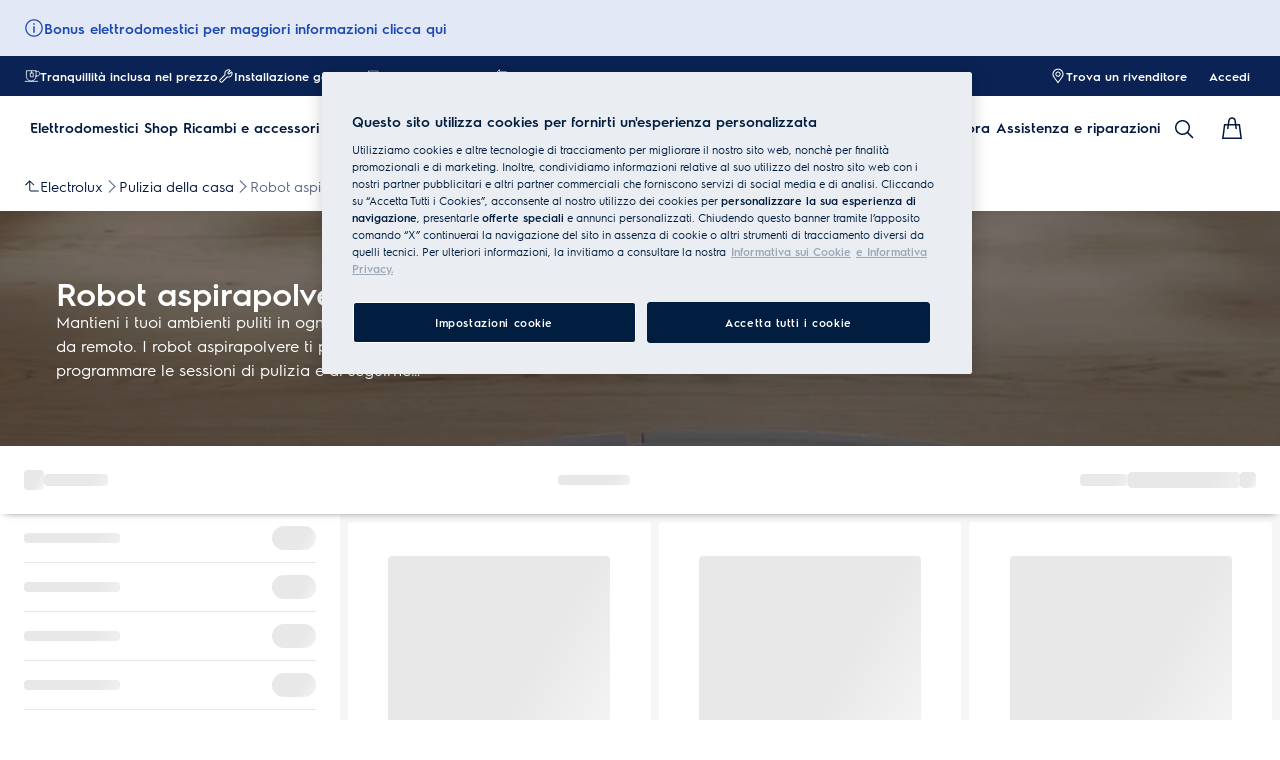

--- FILE ---
content_type: text/css
request_url: https://t1-mfe.eluxcdn.com/mfe/global/1.31.0.0.4/_next/static/css/a3cf37c76406a926.css
body_size: 281
content:
.alert-message__modal-body{display:flex;flex-direction:column;align-items:center;gap:var(--set-alert-message--modal-body-gap,var(--sds-space-stack-xs));color:var(--sds-color-on-surface-100)}.alert-message__modal-body__description{font:var(--set-alert-message--modal-body-description-font,var(--sds-font-body-s))}.alert-message__modal-body__heading{font:var(--set-alert-message--modal-body-heading-font,var(--sds-font-heading-s))}.alert-message__modal-body a{-webkit-text-decoration-line:underline;text-decoration-line:underline}.alert-message__modal-body-list{display:flex;flex-direction:column}.alert-message__modal-body-list__heading{color:var(--sds-color-on-surface-100);font:var(--set-alert-message--modal-body-list-heading-font,var(--sds-font-heading-s))}.alert-message__modal-body-list a{-webkit-text-decoration-line:underline;text-decoration-line:underline}.alert-message__modal-body-item{display:flex;flex-direction:column;align-items:center;gap:var(--sds-space-stack-xs);padding:var(--set-alert-message--modal-body-list-gap,var(--sds-space-stack-s) 0);border-top:1px solid var(--sds-color-on-surface-500);color:var(--sds-color-on-surface-100)}.alert-message__modal-body-item:last-child{padding-bottom:0}.alert-message__modal-body-item:first-child{padding-top:0;border-top:none}.alert-message__modal-body-item__heading{font:var(--set-alert-message--modal-body-item-heading-font,var(--sds-font-subheading-m))}.alert-message__modal-body-item__description{font:var(--set-alert-message--modal-body-item-description-font,var(--sds-font-body-s))}@media screen and (min-width:768px){.alert-message__modal{--override-feedback-modal--width:494px;--set-alert-message--modal-body-gap:var(--sds-space-stack-s);--set-alert-message--modal-body-description-font:var(--sds-font-body-m);--set-alert-message--modal-body-list-gap:var(--sds-space-stack-m) 0;--set-alert-message--modal-body-item-heading-font:var(--sds-font-subheading-l);--set-alert-message--modal-body-item-description-font:var(--sds-font-body-m);--set-alert-message--modal-body-heading-font:var(--sds-font-heading-m);--set-alert-message--modal-body-list-heading-font:var(--sds-font-heading-m)}}@media screen and (min-width:1200px){.alert-message__modal{--override-feedback-modal--width:640px;--set-alert-message--modal-body-heading-font:var(--sds-font-heading-m);--set-alert-message--modal-body-gap:var(--sds-space-stack-s);--set-alert-message--modal-body-description-font:var(--sds-font-body-m);--set-alert-message--modal-body-list-gap:var(--sds-space-stack-m) 0;--set-alert-message--modal-body-item-heading-font:var(--sds-font-subheading-l);--set-alert-message--modal-body-item-description-font:var(--sds-font-body-m);--set-alert-message--modal-body-list-heading-font:var(--sds-font-heading-m)}}